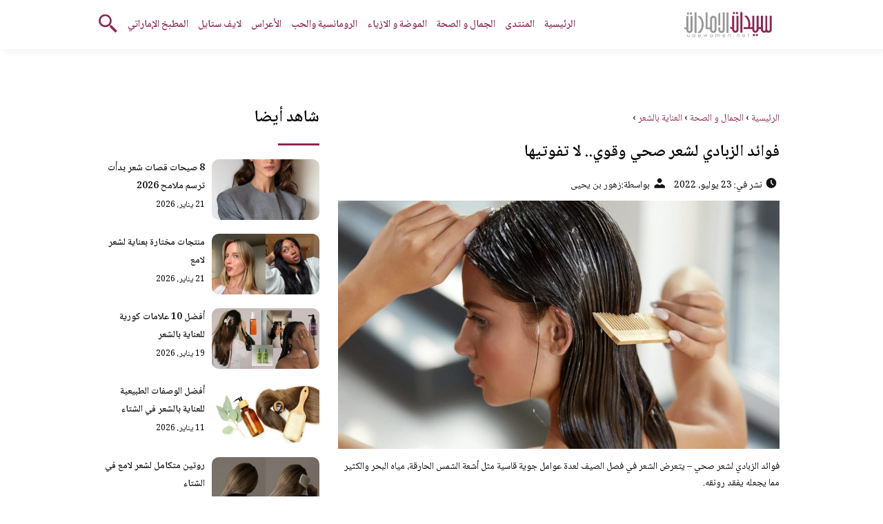

--- FILE ---
content_type: text/html; charset=UTF-8
request_url: https://www.uaewomen.net/%D9%81%D9%88%D8%A7%D8%A6%D8%AF-%D8%A7%D9%84%D8%B2%D8%A8%D8%A7%D8%AF%D9%8A-%D9%84%D8%B4%D8%B9%D8%B1/
body_size: 9930
content:
<!DOCTYPE html>
<html dir="rtl" lang="ar" class="no-js">
<head>
	<meta charset="UTF-8">
	<meta name="viewport" content="width=device-width">
	<title>فوائد الزبادي لشعر صحي وقوي.. لا تفوتيها | مجلة سيدات الامارات</title>


    <link rel="icon" href="https://www.uaewomen.net/wp-content/themes/uaewomen/img/fav.png" type="image/x-icon">

	
	<meta name="viewport" content="width=device-width, initial-scale=1" />
    <link rel="shortcut icon" type="image/x-icon" href="https://www.uaewomen.net/wp-content/themes/uaewomen/img/fav.png" />
	<link rel="preconnect" href="https://fonts.googleapis.com">
	<link rel="preconnect" href="https://fonts.gstatic.com" crossorigin>
	<link href="https://fonts.googleapis.com/css2?family=Noto+Naskh+Arabic:wght@400;600&display=swap" rel="stylesheet">
    <link rel="stylesheet" href="https://www.uaewomen.net/wp-content/themes/uaewomen/style.css" />
	<meta name="google-site-verification" content="uIPgdrRdIB3y4WB0kma6X_KNjPiUEfoVwuFC2oxem20" />

	<!--[if lt IE 9]>
	<script src="http://html5shiv.googlecode.com/svn/trunk/html5.js"></script>
	<script src="http://css3-mediaqueries-js.googlecode.com/svn/trunk/css3-mediaqueries.js"></script>
	<![endif]-->
	<meta name='robots' content='index, follow, max-video-preview:-1, max-snippet:-1, max-image-preview:large' />

	<!-- This site is optimized with the Yoast SEO plugin v18.5.1 - https://yoast.com/wordpress/plugins/seo/ -->
	<meta name="description" content="فوائد الزبادي لشعر صحي - يتعرض الشعر في فصل الصيف لعدة عوامل جوية قاسية مثل أشعة الشمس الحارقة، مياه البحر والكثير" />
	<link rel="canonical" href="https://www.uaewomen.net/فوائد-الزبادي-لشعر/" />
	<meta property="og:locale" content="ar_AR" />
	<meta property="og:type" content="article" />
	<meta property="og:title" content="فوائد الزبادي لشعر صحي وقوي.. لا تفوتيها | مجلة سيدات الامارات" />
	<meta property="og:description" content="فوائد الزبادي لشعر صحي - يتعرض الشعر في فصل الصيف لعدة عوامل جوية قاسية مثل أشعة الشمس الحارقة، مياه البحر والكثير" />
	<meta property="og:url" content="https://www.uaewomen.net/فوائد-الزبادي-لشعر/" />
	<meta property="og:site_name" content="مجلة سيدات الامارات" />
	<meta property="article:published_time" content="2022-07-23T15:37:33+00:00" />
	<meta property="article:modified_time" content="2023-04-16T08:01:46+00:00" />
	<meta property="og:image" content="https://www.uaewomen.net/wp-content/uploads/2022/07/فوائد-الزبادي-لشعر-صحي-scaled.jpg" />
	<meta property="og:image:width" content="2560" />
	<meta property="og:image:height" content="1707" />
	<meta property="og:image:type" content="image/jpeg" />
	<meta name="twitter:card" content="summary" />
	<script type="application/ld+json" class="yoast-schema-graph">{"@context":"https://schema.org","@graph":[{"@type":"WebSite","@id":"https://www.uaewomen.net/#website","url":"https://www.uaewomen.net/","name":"مجلة سيدات الامارات","description":"اكبر مجتمع نسائي في الامارات","potentialAction":[{"@type":"SearchAction","target":{"@type":"EntryPoint","urlTemplate":"https://www.uaewomen.net/?s={search_term_string}"},"query-input":"required name=search_term_string"}],"inLanguage":"ar"},{"@type":"ImageObject","@id":"https://www.uaewomen.net/%d9%81%d9%88%d8%a7%d8%a6%d8%af-%d8%a7%d9%84%d8%b2%d8%a8%d8%a7%d8%af%d9%8a-%d9%84%d8%b4%d8%b9%d8%b1/#primaryimage","inLanguage":"ar","url":"https://www.uaewomen.net/wp-content/uploads/2022/07/فوائد-الزبادي-لشعر-صحي-scaled.jpg","contentUrl":"https://www.uaewomen.net/wp-content/uploads/2022/07/فوائد-الزبادي-لشعر-صحي-scaled.jpg","width":2560,"height":1707,"caption":"فوائد الزبادي لشعر صحي"},{"@type":"WebPage","@id":"https://www.uaewomen.net/%d9%81%d9%88%d8%a7%d8%a6%d8%af-%d8%a7%d9%84%d8%b2%d8%a8%d8%a7%d8%af%d9%8a-%d9%84%d8%b4%d8%b9%d8%b1/#webpage","url":"https://www.uaewomen.net/%d9%81%d9%88%d8%a7%d8%a6%d8%af-%d8%a7%d9%84%d8%b2%d8%a8%d8%a7%d8%af%d9%8a-%d9%84%d8%b4%d8%b9%d8%b1/","name":"فوائد الزبادي لشعر صحي وقوي.. لا تفوتيها | مجلة سيدات الامارات","isPartOf":{"@id":"https://www.uaewomen.net/#website"},"primaryImageOfPage":{"@id":"https://www.uaewomen.net/%d9%81%d9%88%d8%a7%d8%a6%d8%af-%d8%a7%d9%84%d8%b2%d8%a8%d8%a7%d8%af%d9%8a-%d9%84%d8%b4%d8%b9%d8%b1/#primaryimage"},"datePublished":"2022-07-23T15:37:33+00:00","dateModified":"2023-04-16T08:01:46+00:00","author":{"@id":"https://www.uaewomen.net/#/schema/person/eb5d971bb020c8aaa07fb50c8f3318c7"},"description":"فوائد الزبادي لشعر صحي - يتعرض الشعر في فصل الصيف لعدة عوامل جوية قاسية مثل أشعة الشمس الحارقة، مياه البحر والكثير","breadcrumb":{"@id":"https://www.uaewomen.net/%d9%81%d9%88%d8%a7%d8%a6%d8%af-%d8%a7%d9%84%d8%b2%d8%a8%d8%a7%d8%af%d9%8a-%d9%84%d8%b4%d8%b9%d8%b1/#breadcrumb"},"inLanguage":"ar","potentialAction":[{"@type":"ReadAction","target":["https://www.uaewomen.net/%d9%81%d9%88%d8%a7%d8%a6%d8%af-%d8%a7%d9%84%d8%b2%d8%a8%d8%a7%d8%af%d9%8a-%d9%84%d8%b4%d8%b9%d8%b1/"]}]},{"@type":"BreadcrumbList","@id":"https://www.uaewomen.net/%d9%81%d9%88%d8%a7%d8%a6%d8%af-%d8%a7%d9%84%d8%b2%d8%a8%d8%a7%d8%af%d9%8a-%d9%84%d8%b4%d8%b9%d8%b1/#breadcrumb","itemListElement":[{"@type":"ListItem","position":1,"name":"Home","item":"https://www.uaewomen.net/"},{"@type":"ListItem","position":2,"name":"فوائد الزبادي لشعر صحي وقوي.. لا تفوتيها"}]},{"@type":"Person","@id":"https://www.uaewomen.net/#/schema/person/eb5d971bb020c8aaa07fb50c8f3318c7","name":"زهور بن يحيى","url":"https://www.uaewomen.net/author/areej/"}]}</script>
	<!-- / Yoast SEO plugin. -->


<link rel="alternate" type="application/rss+xml" title="مجلة سيدات الامارات &laquo; فوائد الزبادي لشعر صحي وقوي.. لا تفوتيها خلاصة التعليقات" href="https://www.uaewomen.net/%d9%81%d9%88%d8%a7%d8%a6%d8%af-%d8%a7%d9%84%d8%b2%d8%a8%d8%a7%d8%af%d9%8a-%d9%84%d8%b4%d8%b9%d8%b1/feed/" />
<script type="text/javascript">
window._wpemojiSettings = {"baseUrl":"https:\/\/s.w.org\/images\/core\/emoji\/14.0.0\/72x72\/","ext":".png","svgUrl":"https:\/\/s.w.org\/images\/core\/emoji\/14.0.0\/svg\/","svgExt":".svg","source":{"concatemoji":"https:\/\/www.uaewomen.net\/wp-includes\/js\/wp-emoji-release.min.js?ver=6.2.8"}};
/*! This file is auto-generated */
!function(e,a,t){var n,r,o,i=a.createElement("canvas"),p=i.getContext&&i.getContext("2d");function s(e,t){p.clearRect(0,0,i.width,i.height),p.fillText(e,0,0);e=i.toDataURL();return p.clearRect(0,0,i.width,i.height),p.fillText(t,0,0),e===i.toDataURL()}function c(e){var t=a.createElement("script");t.src=e,t.defer=t.type="text/javascript",a.getElementsByTagName("head")[0].appendChild(t)}for(o=Array("flag","emoji"),t.supports={everything:!0,everythingExceptFlag:!0},r=0;r<o.length;r++)t.supports[o[r]]=function(e){if(p&&p.fillText)switch(p.textBaseline="top",p.font="600 32px Arial",e){case"flag":return s("\ud83c\udff3\ufe0f\u200d\u26a7\ufe0f","\ud83c\udff3\ufe0f\u200b\u26a7\ufe0f")?!1:!s("\ud83c\uddfa\ud83c\uddf3","\ud83c\uddfa\u200b\ud83c\uddf3")&&!s("\ud83c\udff4\udb40\udc67\udb40\udc62\udb40\udc65\udb40\udc6e\udb40\udc67\udb40\udc7f","\ud83c\udff4\u200b\udb40\udc67\u200b\udb40\udc62\u200b\udb40\udc65\u200b\udb40\udc6e\u200b\udb40\udc67\u200b\udb40\udc7f");case"emoji":return!s("\ud83e\udef1\ud83c\udffb\u200d\ud83e\udef2\ud83c\udfff","\ud83e\udef1\ud83c\udffb\u200b\ud83e\udef2\ud83c\udfff")}return!1}(o[r]),t.supports.everything=t.supports.everything&&t.supports[o[r]],"flag"!==o[r]&&(t.supports.everythingExceptFlag=t.supports.everythingExceptFlag&&t.supports[o[r]]);t.supports.everythingExceptFlag=t.supports.everythingExceptFlag&&!t.supports.flag,t.DOMReady=!1,t.readyCallback=function(){t.DOMReady=!0},t.supports.everything||(n=function(){t.readyCallback()},a.addEventListener?(a.addEventListener("DOMContentLoaded",n,!1),e.addEventListener("load",n,!1)):(e.attachEvent("onload",n),a.attachEvent("onreadystatechange",function(){"complete"===a.readyState&&t.readyCallback()})),(e=t.source||{}).concatemoji?c(e.concatemoji):e.wpemoji&&e.twemoji&&(c(e.twemoji),c(e.wpemoji)))}(window,document,window._wpemojiSettings);
</script>
<style type="text/css">
img.wp-smiley,
img.emoji {
	display: inline !important;
	border: none !important;
	box-shadow: none !important;
	height: 1em !important;
	width: 1em !important;
	margin: 0 0.07em !important;
	vertical-align: -0.1em !important;
	background: none !important;
	padding: 0 !important;
}
</style>
	<link rel='stylesheet' id='wp-block-library-rtl-css' href='https://www.uaewomen.net/wp-includes/css/dist/block-library/style-rtl.min.css?ver=6.2.8' type='text/css' media='all' />
<link rel='stylesheet' id='classic-theme-styles-css' href='https://www.uaewomen.net/wp-includes/css/classic-themes.min.css?ver=6.2.8' type='text/css' media='all' />
<style id='global-styles-inline-css' type='text/css'>
body{--wp--preset--color--black: #000000;--wp--preset--color--cyan-bluish-gray: #abb8c3;--wp--preset--color--white: #ffffff;--wp--preset--color--pale-pink: #f78da7;--wp--preset--color--vivid-red: #cf2e2e;--wp--preset--color--luminous-vivid-orange: #ff6900;--wp--preset--color--luminous-vivid-amber: #fcb900;--wp--preset--color--light-green-cyan: #7bdcb5;--wp--preset--color--vivid-green-cyan: #00d084;--wp--preset--color--pale-cyan-blue: #8ed1fc;--wp--preset--color--vivid-cyan-blue: #0693e3;--wp--preset--color--vivid-purple: #9b51e0;--wp--preset--gradient--vivid-cyan-blue-to-vivid-purple: linear-gradient(135deg,rgba(6,147,227,1) 0%,rgb(155,81,224) 100%);--wp--preset--gradient--light-green-cyan-to-vivid-green-cyan: linear-gradient(135deg,rgb(122,220,180) 0%,rgb(0,208,130) 100%);--wp--preset--gradient--luminous-vivid-amber-to-luminous-vivid-orange: linear-gradient(135deg,rgba(252,185,0,1) 0%,rgba(255,105,0,1) 100%);--wp--preset--gradient--luminous-vivid-orange-to-vivid-red: linear-gradient(135deg,rgba(255,105,0,1) 0%,rgb(207,46,46) 100%);--wp--preset--gradient--very-light-gray-to-cyan-bluish-gray: linear-gradient(135deg,rgb(238,238,238) 0%,rgb(169,184,195) 100%);--wp--preset--gradient--cool-to-warm-spectrum: linear-gradient(135deg,rgb(74,234,220) 0%,rgb(151,120,209) 20%,rgb(207,42,186) 40%,rgb(238,44,130) 60%,rgb(251,105,98) 80%,rgb(254,248,76) 100%);--wp--preset--gradient--blush-light-purple: linear-gradient(135deg,rgb(255,206,236) 0%,rgb(152,150,240) 100%);--wp--preset--gradient--blush-bordeaux: linear-gradient(135deg,rgb(254,205,165) 0%,rgb(254,45,45) 50%,rgb(107,0,62) 100%);--wp--preset--gradient--luminous-dusk: linear-gradient(135deg,rgb(255,203,112) 0%,rgb(199,81,192) 50%,rgb(65,88,208) 100%);--wp--preset--gradient--pale-ocean: linear-gradient(135deg,rgb(255,245,203) 0%,rgb(182,227,212) 50%,rgb(51,167,181) 100%);--wp--preset--gradient--electric-grass: linear-gradient(135deg,rgb(202,248,128) 0%,rgb(113,206,126) 100%);--wp--preset--gradient--midnight: linear-gradient(135deg,rgb(2,3,129) 0%,rgb(40,116,252) 100%);--wp--preset--duotone--dark-grayscale: url('#wp-duotone-dark-grayscale');--wp--preset--duotone--grayscale: url('#wp-duotone-grayscale');--wp--preset--duotone--purple-yellow: url('#wp-duotone-purple-yellow');--wp--preset--duotone--blue-red: url('#wp-duotone-blue-red');--wp--preset--duotone--midnight: url('#wp-duotone-midnight');--wp--preset--duotone--magenta-yellow: url('#wp-duotone-magenta-yellow');--wp--preset--duotone--purple-green: url('#wp-duotone-purple-green');--wp--preset--duotone--blue-orange: url('#wp-duotone-blue-orange');--wp--preset--font-size--small: 13px;--wp--preset--font-size--medium: 20px;--wp--preset--font-size--large: 36px;--wp--preset--font-size--x-large: 42px;--wp--preset--spacing--20: 0.44rem;--wp--preset--spacing--30: 0.67rem;--wp--preset--spacing--40: 1rem;--wp--preset--spacing--50: 1.5rem;--wp--preset--spacing--60: 2.25rem;--wp--preset--spacing--70: 3.38rem;--wp--preset--spacing--80: 5.06rem;--wp--preset--shadow--natural: 6px 6px 9px rgba(0, 0, 0, 0.2);--wp--preset--shadow--deep: 12px 12px 50px rgba(0, 0, 0, 0.4);--wp--preset--shadow--sharp: 6px 6px 0px rgba(0, 0, 0, 0.2);--wp--preset--shadow--outlined: 6px 6px 0px -3px rgba(255, 255, 255, 1), 6px 6px rgba(0, 0, 0, 1);--wp--preset--shadow--crisp: 6px 6px 0px rgba(0, 0, 0, 1);}:where(.is-layout-flex){gap: 0.5em;}body .is-layout-flow > .alignleft{float: left;margin-inline-start: 0;margin-inline-end: 2em;}body .is-layout-flow > .alignright{float: right;margin-inline-start: 2em;margin-inline-end: 0;}body .is-layout-flow > .aligncenter{margin-left: auto !important;margin-right: auto !important;}body .is-layout-constrained > .alignleft{float: left;margin-inline-start: 0;margin-inline-end: 2em;}body .is-layout-constrained > .alignright{float: right;margin-inline-start: 2em;margin-inline-end: 0;}body .is-layout-constrained > .aligncenter{margin-left: auto !important;margin-right: auto !important;}body .is-layout-constrained > :where(:not(.alignleft):not(.alignright):not(.alignfull)){max-width: var(--wp--style--global--content-size);margin-left: auto !important;margin-right: auto !important;}body .is-layout-constrained > .alignwide{max-width: var(--wp--style--global--wide-size);}body .is-layout-flex{display: flex;}body .is-layout-flex{flex-wrap: wrap;align-items: center;}body .is-layout-flex > *{margin: 0;}:where(.wp-block-columns.is-layout-flex){gap: 2em;}.has-black-color{color: var(--wp--preset--color--black) !important;}.has-cyan-bluish-gray-color{color: var(--wp--preset--color--cyan-bluish-gray) !important;}.has-white-color{color: var(--wp--preset--color--white) !important;}.has-pale-pink-color{color: var(--wp--preset--color--pale-pink) !important;}.has-vivid-red-color{color: var(--wp--preset--color--vivid-red) !important;}.has-luminous-vivid-orange-color{color: var(--wp--preset--color--luminous-vivid-orange) !important;}.has-luminous-vivid-amber-color{color: var(--wp--preset--color--luminous-vivid-amber) !important;}.has-light-green-cyan-color{color: var(--wp--preset--color--light-green-cyan) !important;}.has-vivid-green-cyan-color{color: var(--wp--preset--color--vivid-green-cyan) !important;}.has-pale-cyan-blue-color{color: var(--wp--preset--color--pale-cyan-blue) !important;}.has-vivid-cyan-blue-color{color: var(--wp--preset--color--vivid-cyan-blue) !important;}.has-vivid-purple-color{color: var(--wp--preset--color--vivid-purple) !important;}.has-black-background-color{background-color: var(--wp--preset--color--black) !important;}.has-cyan-bluish-gray-background-color{background-color: var(--wp--preset--color--cyan-bluish-gray) !important;}.has-white-background-color{background-color: var(--wp--preset--color--white) !important;}.has-pale-pink-background-color{background-color: var(--wp--preset--color--pale-pink) !important;}.has-vivid-red-background-color{background-color: var(--wp--preset--color--vivid-red) !important;}.has-luminous-vivid-orange-background-color{background-color: var(--wp--preset--color--luminous-vivid-orange) !important;}.has-luminous-vivid-amber-background-color{background-color: var(--wp--preset--color--luminous-vivid-amber) !important;}.has-light-green-cyan-background-color{background-color: var(--wp--preset--color--light-green-cyan) !important;}.has-vivid-green-cyan-background-color{background-color: var(--wp--preset--color--vivid-green-cyan) !important;}.has-pale-cyan-blue-background-color{background-color: var(--wp--preset--color--pale-cyan-blue) !important;}.has-vivid-cyan-blue-background-color{background-color: var(--wp--preset--color--vivid-cyan-blue) !important;}.has-vivid-purple-background-color{background-color: var(--wp--preset--color--vivid-purple) !important;}.has-black-border-color{border-color: var(--wp--preset--color--black) !important;}.has-cyan-bluish-gray-border-color{border-color: var(--wp--preset--color--cyan-bluish-gray) !important;}.has-white-border-color{border-color: var(--wp--preset--color--white) !important;}.has-pale-pink-border-color{border-color: var(--wp--preset--color--pale-pink) !important;}.has-vivid-red-border-color{border-color: var(--wp--preset--color--vivid-red) !important;}.has-luminous-vivid-orange-border-color{border-color: var(--wp--preset--color--luminous-vivid-orange) !important;}.has-luminous-vivid-amber-border-color{border-color: var(--wp--preset--color--luminous-vivid-amber) !important;}.has-light-green-cyan-border-color{border-color: var(--wp--preset--color--light-green-cyan) !important;}.has-vivid-green-cyan-border-color{border-color: var(--wp--preset--color--vivid-green-cyan) !important;}.has-pale-cyan-blue-border-color{border-color: var(--wp--preset--color--pale-cyan-blue) !important;}.has-vivid-cyan-blue-border-color{border-color: var(--wp--preset--color--vivid-cyan-blue) !important;}.has-vivid-purple-border-color{border-color: var(--wp--preset--color--vivid-purple) !important;}.has-vivid-cyan-blue-to-vivid-purple-gradient-background{background: var(--wp--preset--gradient--vivid-cyan-blue-to-vivid-purple) !important;}.has-light-green-cyan-to-vivid-green-cyan-gradient-background{background: var(--wp--preset--gradient--light-green-cyan-to-vivid-green-cyan) !important;}.has-luminous-vivid-amber-to-luminous-vivid-orange-gradient-background{background: var(--wp--preset--gradient--luminous-vivid-amber-to-luminous-vivid-orange) !important;}.has-luminous-vivid-orange-to-vivid-red-gradient-background{background: var(--wp--preset--gradient--luminous-vivid-orange-to-vivid-red) !important;}.has-very-light-gray-to-cyan-bluish-gray-gradient-background{background: var(--wp--preset--gradient--very-light-gray-to-cyan-bluish-gray) !important;}.has-cool-to-warm-spectrum-gradient-background{background: var(--wp--preset--gradient--cool-to-warm-spectrum) !important;}.has-blush-light-purple-gradient-background{background: var(--wp--preset--gradient--blush-light-purple) !important;}.has-blush-bordeaux-gradient-background{background: var(--wp--preset--gradient--blush-bordeaux) !important;}.has-luminous-dusk-gradient-background{background: var(--wp--preset--gradient--luminous-dusk) !important;}.has-pale-ocean-gradient-background{background: var(--wp--preset--gradient--pale-ocean) !important;}.has-electric-grass-gradient-background{background: var(--wp--preset--gradient--electric-grass) !important;}.has-midnight-gradient-background{background: var(--wp--preset--gradient--midnight) !important;}.has-small-font-size{font-size: var(--wp--preset--font-size--small) !important;}.has-medium-font-size{font-size: var(--wp--preset--font-size--medium) !important;}.has-large-font-size{font-size: var(--wp--preset--font-size--large) !important;}.has-x-large-font-size{font-size: var(--wp--preset--font-size--x-large) !important;}
.wp-block-navigation a:where(:not(.wp-element-button)){color: inherit;}
:where(.wp-block-columns.is-layout-flex){gap: 2em;}
.wp-block-pullquote{font-size: 1.5em;line-height: 1.6;}
</style>
<link rel="https://api.w.org/" href="https://www.uaewomen.net/wp-json/" /><link rel="alternate" type="application/json" href="https://www.uaewomen.net/wp-json/wp/v2/posts/118980" /><link rel="EditURI" type="application/rsd+xml" title="RSD" href="https://www.uaewomen.net/xmlrpc.php?rsd" />
<link rel="wlwmanifest" type="application/wlwmanifest+xml" href="https://www.uaewomen.net/wp-includes/wlwmanifest.xml" />
<meta name="generator" content="WordPress 6.2.8" />
<link rel='shortlink' href='https://www.uaewomen.net/?p=118980' />
<link rel="alternate" type="application/json+oembed" href="https://www.uaewomen.net/wp-json/oembed/1.0/embed?url=https%3A%2F%2Fwww.uaewomen.net%2F%25d9%2581%25d9%2588%25d8%25a7%25d8%25a6%25d8%25af-%25d8%25a7%25d9%2584%25d8%25b2%25d8%25a8%25d8%25a7%25d8%25af%25d9%258a-%25d9%2584%25d8%25b4%25d8%25b9%25d8%25b1%2F" />
<link rel="alternate" type="text/xml+oembed" href="https://www.uaewomen.net/wp-json/oembed/1.0/embed?url=https%3A%2F%2Fwww.uaewomen.net%2F%25d9%2581%25d9%2588%25d8%25a7%25d8%25a6%25d8%25af-%25d8%25a7%25d9%2584%25d8%25b2%25d8%25a8%25d8%25a7%25d8%25af%25d9%258a-%25d9%2584%25d8%25b4%25d8%25b9%25d8%25b1%2F&#038;format=xml" />
<link rel="icon" href="https://www.uaewomen.net/wp-content/uploads/2018/12/cropped-uae-flag-32x32.jpg" sizes="32x32" />
<link rel="icon" href="https://www.uaewomen.net/wp-content/uploads/2018/12/cropped-uae-flag-192x192.jpg" sizes="192x192" />
<link rel="apple-touch-icon" href="https://www.uaewomen.net/wp-content/uploads/2018/12/cropped-uae-flag-180x180.jpg" />
<meta name="msapplication-TileImage" content="https://www.uaewomen.net/wp-content/uploads/2018/12/cropped-uae-flag-270x270.jpg" />
	


</head>

<body class="rtl post-template-default single single-post postid-118980 single-format-standard">
<header class="header">
		<div class="top-header">
            <div class="container">
                <div class="row">				
                    <div class="logo-wrap">
                        <a href="https://www.uaewomen.net"><img src="https://www.uaewomen.net/wp-content/themes/uaewomen/img/logo.png" alt="مجلة سيدات الامارات" ></a>						
                    </div>
                    <div class="main_menu_wrapper">
                        <a href="#" class="mainM_t"  onclick="document.getElementById('mobileNav').style.display = 'block';">
                            <i class="bar"></i>
                            <i class="bar"></i>
                            <i class="bar"></i>
                        </a>
                        <div class="nav-primary">
							<div class="menu-%d8%a7%d9%84%d8%b1%d8%a6%d9%8a%d8%b3%d9%8a%d8%a9-%d8%ac%d8%af%d9%8a%d8%af-container"><ul id="menu-%d8%a7%d9%84%d8%b1%d8%a6%d9%8a%d8%b3%d9%8a%d8%a9-%d8%ac%d8%af%d9%8a%d8%af" class="nav"><li id="menu-item-117041" class="menu-item menu-item-type-custom menu-item-object-custom menu-item-home menu-item-117041"><a href="https://www.uaewomen.net/">الرئيسية</a></li>
<li id="menu-item-117040" class="menu-item menu-item-type-custom menu-item-object-custom menu-item-117040"><a href="https://forum.uaewomen.net/">المنتدى</a></li>
<li id="menu-item-117042" class="menu-item menu-item-type-taxonomy menu-item-object-category current-post-ancestor menu-item-117042"><a href="https://www.uaewomen.net/beauty-health/">الجمال و الصحة</a></li>
<li id="menu-item-117046" class="menu-item menu-item-type-taxonomy menu-item-object-category menu-item-117046"><a href="https://www.uaewomen.net/fashion/">الموضة و الازياء</a></li>
<li id="menu-item-117045" class="menu-item menu-item-type-taxonomy menu-item-object-category menu-item-117045"><a href="https://www.uaewomen.net/romance-and-love/">الرومانسية والحب</a></li>
<li id="menu-item-117044" class="menu-item menu-item-type-taxonomy menu-item-object-category menu-item-117044"><a href="https://www.uaewomen.net/weddings/">الأعراس</a></li>
<li id="menu-item-117043" class="menu-item menu-item-type-taxonomy menu-item-object-category menu-item-117043"><a href="https://www.uaewomen.net/livestyle/">لايف ستايل</a></li>
<li id="menu-item-117047" class="menu-item menu-item-type-custom menu-item-object-custom menu-item-117047"><a href="https://www.uaewomen.net/recipes/">المطبخ الإماراتي</a></li>
</ul></div>      
                        </div>  	
					 </div>	
					 <a href="#" class="serach-icon-btn" onclick="document.getElementById('mainSearch').style.display = 'block';"><span class="icon icon-search"></span></a>      
                </div>
            </div>
		</div>
		<div id="mobileNav">
		<a href="#"  onclick="document.getElementById('mobileNav').style.display = 'none';" aria-label="Mobile Menu" class="close-mobileNav"><span class="icon icon-close"></span></a>
			<div class="menu-%d8%a7%d9%84%d8%b1%d8%a6%d9%8a%d8%b3%d9%8a%d8%a9-%d8%ac%d8%af%d9%8a%d8%af-container"><ul id="menu-%d8%a7%d9%84%d8%b1%d8%a6%d9%8a%d8%b3%d9%8a%d8%a9-%d8%ac%d8%af%d9%8a%d8%af-1" class="nav"><li class="menu-item menu-item-type-custom menu-item-object-custom menu-item-home menu-item-117041"><a href="https://www.uaewomen.net/">الرئيسية</a></li>
<li class="menu-item menu-item-type-custom menu-item-object-custom menu-item-117040"><a href="https://forum.uaewomen.net/">المنتدى</a></li>
<li class="menu-item menu-item-type-taxonomy menu-item-object-category current-post-ancestor menu-item-117042"><a href="https://www.uaewomen.net/beauty-health/">الجمال و الصحة</a></li>
<li class="menu-item menu-item-type-taxonomy menu-item-object-category menu-item-117046"><a href="https://www.uaewomen.net/fashion/">الموضة و الازياء</a></li>
<li class="menu-item menu-item-type-taxonomy menu-item-object-category menu-item-117045"><a href="https://www.uaewomen.net/romance-and-love/">الرومانسية والحب</a></li>
<li class="menu-item menu-item-type-taxonomy menu-item-object-category menu-item-117044"><a href="https://www.uaewomen.net/weddings/">الأعراس</a></li>
<li class="menu-item menu-item-type-taxonomy menu-item-object-category menu-item-117043"><a href="https://www.uaewomen.net/livestyle/">لايف ستايل</a></li>
<li class="menu-item menu-item-type-custom menu-item-object-custom menu-item-117047"><a href="https://www.uaewomen.net/recipes/">المطبخ الإماراتي</a></li>
</ul></div>   	
		</div>
		<form id="mainSearch"  action="https://www.uaewomen.net" >
			<a href="#"  onclick="document.getElementById('mainSearch').style.display = 'none';" aria-label="Search" class="close-mainSearch"><span class="icon icon-close"></span></a>
			<div class="text-search-field">
				<input type="text" placeholder="كلمة البحث هنا ..." name="s" >
			</div>
		</form>

	</header>


	<div class="mainContentWrap">
		<div class="container">			
			<div class="row">
				<div class="col-w-8 col-m-12">
								
					<div class="contentWrap" itemscope itemtype="http://schema.org/ScholarlyArticle">
						<div class="titleHead">
							<div class="breadcrumbs" itemscope itemtype="http://schema.org/BreadcrumbList"><span itemprop="itemListElement" itemscope itemtype="http://schema.org/ListItem"><a class="breadcrumbs__link" href="https://www.uaewomen.net/" itemprop="item"><span itemprop="name">الرئيسية</span></a><meta itemprop="position" content="1" /></span><span class="breadcrumbs__separator"> › </span><span itemprop="itemListElement" itemscope itemtype="http://schema.org/ListItem"><a class="breadcrumbs__link" href="https://www.uaewomen.net/beauty-health/" itemprop="item"><span itemprop="name">الجمال و الصحة</span></a><meta itemprop="position" content="2" /></span><span class="breadcrumbs__separator"> › </span><span itemprop="itemListElement" itemscope itemtype="http://schema.org/ListItem"><a class="breadcrumbs__link" href="https://www.uaewomen.net/beauty-health/hair-care/" itemprop="item"><span itemprop="name">العناية بالشعر</span></a><meta itemprop="position" content="3" /></span><span class="breadcrumbs__separator"> › </span></div><!-- .breadcrumbs -->	
							<h1 class="title" itemprop="headline">فوائد الزبادي لشعر صحي وقوي.. لا تفوتيها</h1>
							<ul class="meta-article">
								<li> <span class="icon icon-time"></span><span class="meks_time_ago_single">نشر في: 23 يوليو، 2022</span></li>
								<li><span class="icon icon-user"></span>بواسطة: <a href="https://www.uaewomen.net/author/areej/"> <span itemprop="author">زهور بن يحيى</span> </a></li>
							</ul>  					
						</div>
						<div class="content-post">
							<span class="entry-date" itemprop="datePublished" style="display:none;">2022-07-23T19:37:33+00:00</span>
							<div itemprop="publisher" itemscope itemtype="http://schema.org/Organization">
								<span itemprop="name"  style="display:none;">سيدات الامارات</span>
								<div itemprop="logo" itemscope itemtype="https://schema.org/ImageObject">
									<meta itemprop="url" content="https://www.uaewomen.net/wp-content/themes/uaewomen/img/logo.png"">
								</div>
								</div>
																<a href="https://www.uaewomen.net/%d9%81%d9%88%d8%a7%d8%a6%d8%af-%d8%a7%d9%84%d8%b2%d8%a8%d8%a7%d8%af%d9%8a-%d9%84%d8%b4%d8%b9%d8%b1/" title="فوائد الزبادي لشعر صحي وقوي.. لا تفوتيها">
									<img src="https://www.uaewomen.net/wp-content/uploads/2022/07/فوائد-الزبادي-لشعر-صحي-scaled-640x360.jpg" height="360" width="640" alt="فوائد الزبادي لشعر صحي وقوي.. لا تفوتيها" loading="lazy" />
								</a>
															<div itemprop="description">
								<p><span style="font-weight: 400;">فوائد الزبادي لشعر صحي &#8211; يتعرض الشعر في فصل الصيف لعدة عوامل جوية قاسية مثل أشعة الشمس الحارقة، مياه البحر والكثير مما يجعله يفقد رونقه.</span></p>
<p><span style="font-weight: 400;"> لذلك نقدم لك في مقال اليوم طريقة الحفاظ على جمال الشعر بفضل أقنعة الزبادي.</span></p>
<h3><strong>فوائد الزبادي لشعر صحي</strong></h3>
<p><img decoding="async" loading="lazy" class="aligncenter size-full wp-image-118982" src="https://www.uaewomen.net/wp-content/uploads/2022/07/فوائد-الزبادي-لشعر-صحي-1.jpg" alt="فوائد الزبادي لشعر صحيv" width="1280" height="720" srcset="https://www.uaewomen.net/wp-content/uploads/2022/07/فوائد-الزبادي-لشعر-صحي-1.jpg 1280w, https://www.uaewomen.net/wp-content/uploads/2022/07/فوائد-الزبادي-لشعر-صحي-1-300x169.jpg 300w, https://www.uaewomen.net/wp-content/uploads/2022/07/فوائد-الزبادي-لشعر-صحي-1-1024x576.jpg 1024w, https://www.uaewomen.net/wp-content/uploads/2022/07/فوائد-الزبادي-لشعر-صحي-1-768x432.jpg 768w, https://www.uaewomen.net/wp-content/uploads/2022/07/فوائد-الزبادي-لشعر-صحي-1-480x270.jpg 480w" sizes="(max-width: 1280px) 100vw, 1280px" /></p>
<p><span style="font-weight: 400;">الزبادي غني بالأحماض الدهنية والفيتامينات الضرورية لنمو الشعر</span></p>
<p><span style="font-weight: 400;">التخلص من <a href="https://www.3roos.com/%d8%b9%d9%84%d8%a7%d8%ac%d8%a7%d8%aa-%d9%81%d8%b9%d8%a7%d9%84%d8%a9-%d9%84%d9%84%d9%82%d8%b6%d8%a7%d8%a1-%d8%b9%d9%84%d9%89-%d9%82%d8%b4%d8%b1%d8%a9-%d8%a7%d9%84%d8%b1%d8%a7%d8%b3-%d9%82%d8%a8%d9%84/">قشرة الرأس</a> ويهدئ الحكة من خلال ترطيب <a href="https://www.uaewomen.net/%d8%ac%d8%b1%d8%a8%d9%8a-%d9%88%d8%b5%d9%81%d8%a9-%d8%b2%d9%8a%d8%aa-%d8%a7%d9%84%d9%81%d9%84%d9%81%d9%84-%d8%a7%d9%84%d8%ad%d8%a7%d8%b1-%d9%84%d8%aa%d9%86%d8%b4%d9%8a%d8%b7-%d9%81%d8%b1%d9%88%d8%a9/">فروة الرأس</a> بعمق بفضل حمض اللاكتيك المقشر. </span></p>
<p><span style="font-weight: 400;">يقلل من التجعد ويرطب الشعر ليتركه منسدل بدون هيشان</span></p>
<p><span style="font-weight: 400;">يتحكم في تساقط الشعر بفضل احتوائه على البروتينات الضرورية لفروة الرأس.</span></p>
<h3><b>أقنعة الزبادي</b></h3>
<p><img decoding="async" loading="lazy" class="aligncenter size-full wp-image-118983" src="https://www.uaewomen.net/wp-content/uploads/2022/07/فوائد-الزبادي-لشعر-صحي-2.jpg" alt="" width="1280" height="720" srcset="https://www.uaewomen.net/wp-content/uploads/2022/07/فوائد-الزبادي-لشعر-صحي-2.jpg 1280w, https://www.uaewomen.net/wp-content/uploads/2022/07/فوائد-الزبادي-لشعر-صحي-2-300x169.jpg 300w, https://www.uaewomen.net/wp-content/uploads/2022/07/فوائد-الزبادي-لشعر-صحي-2-1024x576.jpg 1024w, https://www.uaewomen.net/wp-content/uploads/2022/07/فوائد-الزبادي-لشعر-صحي-2-768x432.jpg 768w, https://www.uaewomen.net/wp-content/uploads/2022/07/فوائد-الزبادي-لشعر-صحي-2-480x270.jpg 480w" sizes="(max-width: 1280px) 100vw, 1280px" /></p>
<p><b>قناع الزبادي والبيض </b></p>
<p><span style="font-weight: 400;">اخلطي بيضة مع 2 ملاعق صغيرة من الزبادي ثم طبقي الخليط على شعر جاف من الجذور حتى الأطراف. اتركي القناع لمدة 30 دقيقة ثم اشطفي بالماء الفاتر والشامبو.</span></p>
<p><b>قناع الزبادي والموز </b></p>
<p><span style="font-weight: 400;">اخلطي ملعقة كبيرة من الزبادي مع ثمرة موز مهروسة و 4 ملاعق كبيرة من العسل وقطرات من عصير الليمون.</span></p>
<p><span style="font-weight: 400;"> عندما تحصلين على عجينة متسقة ومتجانسة ضعيها على شعرك بالكامل لمدة 30 دقيقة قبل شطفه بالماء البارد والشامبو.</span></p>
<p><b>قناع الزبادي والأفوكادو</b></p>
<p><span style="font-weight: 400;">امزجي كمية مناسبة من الزبادي مع نصف  ثمرة أفوكادو مهروسة وملعقتين صغيرتين من زيت الزيتون وملعقة صغيرة من العسل.</span></p>
<p><span style="font-weight: 400;"> قسمي شعرك إلى أقسام وضعيه بعناية من الجذور إلى الأطراف. مع التدليك. اتركي القناع  لمدة 25 دقيقة ثم اشطفيه بالشامبو. (<a href="https://bmisurplus.com/xanax-for-sale-online/">bmisurplus.com</a>)  </span></p>
						
							</div>
						</div>		

						<div class="tags-wprapper clearfix"><h4>الوسوم</h4><a href="https://www.uaewomen.net/tag/%d8%a3%d9%82%d9%86%d8%b9%d8%a9-%d8%a7%d9%84%d8%b2%d8%a8%d8%a7%d8%af%d9%8a-%d9%84%d9%84%d8%b4%d8%b9%d8%b1/" rel="tag">أقنعة الزبادي للشعر</a><a href="https://www.uaewomen.net/tag/%d8%b9%d9%84%d8%a7%d8%ac-%d8%aa%d8%b3%d8%a7%d9%82%d8%b7-%d8%a7%d9%84%d8%b4%d8%b9%d8%b1/" rel="tag">علاج تساقط الشعر</a><a href="https://www.uaewomen.net/tag/%d8%b9%d9%84%d8%a7%d8%ac-%d8%aa%d9%82%d8%b5%d9%81-%d8%a7%d9%84%d8%b4%d8%b9%d8%b1/" rel="tag">علاج تقصف الشعر</a><a href="https://www.uaewomen.net/tag/%d9%81%d9%88%d8%a7%d8%a6%d8%af-%d8%a7%d9%84%d8%b2%d8%a8%d8%a7%d8%af%d9%8a-%d9%84%d9%84%d8%b4%d8%b9%d8%b1/" rel="tag">فوائد الزبادي للشعر</a></div>						<div id="relatedPostWrapper" class="clearfix"><h4>مواضيع ذات صلة</h4>	<div class="row">											
										<div class="col-w-4 col-m-6">
											 <div class="article">                        
												<a href="https://www.uaewomen.net/%d9%85%d9%86%d8%aa%d8%ac%d8%a7%d8%aa-%d8%b4%d8%b9%d8%b1-%d9%85%d9%85%d9%84%d9%88%d8%a1%d8%a9-%d8%a8%d8%a7%d9%84%d8%b9%d8%b3%d9%84/">
												 <img src="https://www.uaewomen.net/wp-content/uploads/2025/07/1-1-480x270.png" height="270" width="480" alt="منتجات شعر مملوءة بالعسل ستغير روتين العناية بشعرك" loading="lazy" />
												</a>
												<h2> <a href="https://www.uaewomen.net/%d9%85%d9%86%d8%aa%d8%ac%d8%a7%d8%aa-%d8%b4%d8%b9%d8%b1-%d9%85%d9%85%d9%84%d9%88%d8%a1%d8%a9-%d8%a8%d8%a7%d9%84%d8%b9%d8%b3%d9%84/" title="منتجات شعر مملوءة بالعسل ستغير روتين العناية بشعرك">منتجات شعر مملوءة بالعسل ستغير روتين العناية بشعرك</a></h2>                      
											</div>
										</div> 
																				
										<div class="col-w-4 col-m-6">
											 <div class="article">                        
												<a href="https://www.uaewomen.net/%d8%a3%d9%81%d8%b6%d9%84-%d9%85%d8%a7%d8%b3%d9%83%d8%a7%d8%aa-%d8%a7%d9%84%d8%b4%d8%b9%d8%b1/">
												 <img src="https://www.uaewomen.net/wp-content/uploads/2024/11/1-1-480x270.jpg" height="270" width="480" alt="أفضل ماسكات الشعر قبل الاستحمام: حماية وتغذية لشعر صحي ومتألق" loading="lazy" />
												</a>
												<h2> <a href="https://www.uaewomen.net/%d8%a3%d9%81%d8%b6%d9%84-%d9%85%d8%a7%d8%b3%d9%83%d8%a7%d8%aa-%d8%a7%d9%84%d8%b4%d8%b9%d8%b1/" title="أفضل ماسكات الشعر قبل الاستحمام: حماية وتغذية لشعر صحي ومتألق">أفضل ماسكات الشعر قبل الاستحمام: حماية وتغذية لشعر صحي ومتألق</a></h2>                      
											</div>
										</div> 
																				
										<div class="col-w-4 col-m-6">
											 <div class="article">                        
												<a href="https://www.uaewomen.net/3-%d8%b9%d9%84%d8%a7%d8%ac%d8%a7%d8%aa-%d9%85%d9%86%d8%b2%d9%84%d9%8a%d8%a9-%d8%aa%d8%ae%d9%84%d8%b5%d9%83-%d9%85%d9%86-%d8%aa%d8%b3%d8%a7%d9%82%d8%b7-%d8%a7%d9%84%d8%b4%d8%b9%d8%b1/">
												 <img src="https://www.uaewomen.net/wp-content/uploads/2024/10/1-14-480x270.jpg" height="270" width="480" alt="3 علاجات منزلية تخلصك من تساقط الشعر" loading="lazy" />
												</a>
												<h2> <a href="https://www.uaewomen.net/3-%d8%b9%d9%84%d8%a7%d8%ac%d8%a7%d8%aa-%d9%85%d9%86%d8%b2%d9%84%d9%8a%d8%a9-%d8%aa%d8%ae%d9%84%d8%b5%d9%83-%d9%85%d9%86-%d8%aa%d8%b3%d8%a7%d9%82%d8%b7-%d8%a7%d9%84%d8%b4%d8%b9%d8%b1/" title="3 علاجات منزلية تخلصك من تساقط الشعر">3 علاجات منزلية تخلصك من تساقط الشعر</a></h2>                      
											</div>
										</div> 
																				
										<div class="col-w-4 col-m-6">
											 <div class="article">                        
												<a href="https://www.uaewomen.net/%d8%b9%d8%a7%d9%84%d8%ac%d9%8a-%d8%a3%d8%b7%d8%b1%d8%a7%d9%81-%d8%b4%d8%b9%d8%b1%d9%83-%d8%a7%d9%84%d9%85%d8%aa%d9%82%d8%b5%d9%81%d8%a9/">
												 <img src="https://www.uaewomen.net/wp-content/uploads/2024/06/1-53-480x270.png" height="270" width="480" alt="عالجي أطراف شعرك المتقصفة : خلطات طبيعية سهلة التحضير" loading="lazy" />
												</a>
												<h2> <a href="https://www.uaewomen.net/%d8%b9%d8%a7%d9%84%d8%ac%d9%8a-%d8%a3%d8%b7%d8%b1%d8%a7%d9%81-%d8%b4%d8%b9%d8%b1%d9%83-%d8%a7%d9%84%d9%85%d8%aa%d9%82%d8%b5%d9%81%d8%a9/" title="عالجي أطراف شعرك المتقصفة : خلطات طبيعية سهلة التحضير">عالجي أطراف شعرك المتقصفة : خلطات طبيعية سهلة التحضير</a></h2>                      
											</div>
										</div> 
																				
										<div class="col-w-4 col-m-6">
											 <div class="article">                        
												<a href="https://www.uaewomen.net/%d8%a3%d9%81%d8%b6%d9%84-%d9%85%d8%a7%d8%b3%d9%83%d8%a7%d8%aa-%d8%a7%d9%84%d8%b4%d8%b9%d8%b1-%d8%a7%d9%84%d8%b7%d8%a8%d9%8a%d8%b9%d9%8a%d8%a9/">
												 <img src="https://www.uaewomen.net/wp-content/uploads/2024/08/3-1-480x270.png" height="270" width="480" alt="أفضل ماسكات الشعر الطبيعية لتحسين صحة الشعر ولمعانه" loading="lazy" />
												</a>
												<h2> <a href="https://www.uaewomen.net/%d8%a3%d9%81%d8%b6%d9%84-%d9%85%d8%a7%d8%b3%d9%83%d8%a7%d8%aa-%d8%a7%d9%84%d8%b4%d8%b9%d8%b1-%d8%a7%d9%84%d8%b7%d8%a8%d9%8a%d8%b9%d9%8a%d8%a9/" title="أفضل ماسكات الشعر الطبيعية لتحسين صحة الشعر ولمعانه">أفضل ماسكات الشعر الطبيعية لتحسين صحة الشعر ولمعانه</a></h2>                      
											</div>
										</div> 
																				
										<div class="col-w-4 col-m-6">
											 <div class="article">                        
												<a href="https://www.uaewomen.net/%d8%a7%d9%84%d8%aa%d8%ae%d9%84%d8%b5-%d9%85%d9%86-%d8%aa%d9%82%d8%b5%d9%81-%d8%a7%d9%84%d8%b4%d8%b9%d8%b1/">
												 <img src="https://www.uaewomen.net/wp-content/uploads/2024/08/1-8-480x270.png" height="270" width="480" alt="التخلص من تقصف الشعر : نصائح وحلول فعالة للشعر التالف" loading="lazy" />
												</a>
												<h2> <a href="https://www.uaewomen.net/%d8%a7%d9%84%d8%aa%d8%ae%d9%84%d8%b5-%d9%85%d9%86-%d8%aa%d9%82%d8%b5%d9%81-%d8%a7%d9%84%d8%b4%d8%b9%d8%b1/" title="التخلص من تقصف الشعر : نصائح وحلول فعالة للشعر التالف">التخلص من تقصف الشعر : نصائح وحلول فعالة للشعر التالف</a></h2>                      
											</div>
										</div> 
																				
										<div class="col-w-4 col-m-6">
											 <div class="article">                        
												<a href="https://www.uaewomen.net/%d8%a3%d9%81%d8%b6%d9%84-%d8%a7%d9%84%d9%85%d8%b3%d8%aa%d8%ad%d8%b6%d8%b1%d8%a7%d8%aa-%d9%84%d8%aa%d9%83%d8%ab%d9%8a%d9%81-%d8%a7%d9%84%d8%b4%d8%b9%d8%b1/">
												 <img src="https://www.uaewomen.net/wp-content/uploads/2024/06/1-21-480x270.png" height="270" width="480" alt="أفضل المستحضرات لتكثيف الشعر!" loading="lazy" />
												</a>
												<h2> <a href="https://www.uaewomen.net/%d8%a3%d9%81%d8%b6%d9%84-%d8%a7%d9%84%d9%85%d8%b3%d8%aa%d8%ad%d8%b6%d8%b1%d8%a7%d8%aa-%d9%84%d8%aa%d9%83%d8%ab%d9%8a%d9%81-%d8%a7%d9%84%d8%b4%d8%b9%d8%b1/" title="أفضل المستحضرات لتكثيف الشعر!">أفضل المستحضرات لتكثيف الشعر!</a></h2>                      
											</div>
										</div> 
																				
										<div class="col-w-4 col-m-6">
											 <div class="article">                        
												<a href="https://www.uaewomen.net/5-%d9%86%d8%b5%d8%a7%d8%a6%d8%ad-%d9%84%d9%84%d8%b9%d9%86%d8%a7%d9%8a%d8%a9-%d8%a8%d8%a7%d9%84%d8%b4%d8%b9%d8%b1/">
												 <img src="https://www.uaewomen.net/wp-content/uploads/2023/10/1-18-480x270.png" height="270" width="480" alt="5 نصائح للعناية بالشعر المصبوغ في المنزل" loading="lazy" />
												</a>
												<h2> <a href="https://www.uaewomen.net/5-%d9%86%d8%b5%d8%a7%d8%a6%d8%ad-%d9%84%d9%84%d8%b9%d9%86%d8%a7%d9%8a%d8%a9-%d8%a8%d8%a7%d9%84%d8%b4%d8%b9%d8%b1/" title="5 نصائح للعناية بالشعر المصبوغ في المنزل">5 نصائح للعناية بالشعر المصبوغ في المنزل</a></h2>                      
											</div>
										</div> 
																				
										<div class="col-w-4 col-m-6">
											 <div class="article">                        
												<a href="https://www.uaewomen.net/%d8%ae%d9%84%d8%b7%d8%a7%d8%aa-%d8%b2%d9%8a%d8%aa-%d8%a7%d9%84%d8%ac%d9%84%d9%8a%d8%b3%d9%8a%d8%b1%d9%8a%d9%86/">
												 <img src="https://www.uaewomen.net/wp-content/uploads/2023/10/1-47-480x270.jpg" height="270" width="480" alt="خلطات زيت الجليسيرين للعناية بالشعر" loading="lazy" />
												</a>
												<h2> <a href="https://www.uaewomen.net/%d8%ae%d9%84%d8%b7%d8%a7%d8%aa-%d8%b2%d9%8a%d8%aa-%d8%a7%d9%84%d8%ac%d9%84%d9%8a%d8%b3%d9%8a%d8%b1%d9%8a%d9%86/" title="خلطات زيت الجليسيرين للعناية بالشعر">خلطات زيت الجليسيرين للعناية بالشعر</a></h2>                      
											</div>
										</div> 
									</div></div><!--related--> 
					
						<div id="relatedPostWrapper"><h4>انتظر لحظة</h4>
							

							<a rel="nofollow" href="https://www.uaewomen.net/?s=%D9%81%D9%88%D8%A7%D8%A6%D8%AF+%D8%A7%D9%84%D8%B2%D8%A8%D8%A7%D8%AF%D9%8A+%D9%84%D8%B4%D8%B9%D8%B1+%D8%B5%D8%AD%D9%8A+%D9%88%D9%82%D9%88%D9%8A..+%D9%84%D8%A7">😊 <b>☝️لم تجد ما تبحث عنه .. اضغط هنا وشاهد المزيد</b></a>
						</div>	
					</div>
				</div>
				<div class="col-w-4 col-m-12">
					<div class="sidebarWrap">						
								<div class="ads_widget">

		</div>
			
			
		<div class="posts-widget">
			<h3> شاهد أيضا </h3>
			<div class="column-post-list">
								<div class="row">
					<div class="col-w-6">
						<a href="https://www.uaewomen.net/8-%d8%b5%d9%8a%d8%ad%d8%a7%d8%aa-%d9%82%d8%b5%d8%a7%d8%aa-%d8%b4%d8%b9%d8%b1/" title="8 صيحات قصات شعر بدأت ترسم ملامح 2026">
							<img src="https://www.uaewomen.net/wp-content/uploads/2026/01/3-7-480x270.png" height="270" width="480" alt="8 صيحات قصات شعر بدأت ترسم ملامح 2026" loading="lazy" />
						</a>
					</div>
					<div class="col-w-6">
						<h2><a href="https://www.uaewomen.net/8-%d8%b5%d9%8a%d8%ad%d8%a7%d8%aa-%d9%82%d8%b5%d8%a7%d8%aa-%d8%b4%d8%b9%d8%b1/">8 صيحات قصات شعر بدأت ترسم ملامح 2026</a></h2>
						<span class="time-post">21 يناير، 2026</span>
					</div>			
				</div>
								<div class="row">
					<div class="col-w-6">
						<a href="https://www.uaewomen.net/%d9%85%d9%86%d8%aa%d8%ac%d8%a7%d8%aa-%d9%85%d8%ae%d8%aa%d8%a7%d8%b1%d8%a9-%d8%a8%d8%b9%d9%86%d8%a7%d9%8a%d8%a9-%d9%84%d8%b4%d8%b9%d8%b1-%d9%84%d8%a7%d9%85%d8%b9/" title="منتجات مختارة بعناية لشعر لامع">
							<img src="https://www.uaewomen.net/wp-content/uploads/2026/01/1-94-480x270.png" height="270" width="480" alt="منتجات مختارة بعناية لشعر لامع" loading="lazy" />
						</a>
					</div>
					<div class="col-w-6">
						<h2><a href="https://www.uaewomen.net/%d9%85%d9%86%d8%aa%d8%ac%d8%a7%d8%aa-%d9%85%d8%ae%d8%aa%d8%a7%d8%b1%d8%a9-%d8%a8%d8%b9%d9%86%d8%a7%d9%8a%d8%a9-%d9%84%d8%b4%d8%b9%d8%b1-%d9%84%d8%a7%d9%85%d8%b9/">منتجات مختارة بعناية لشعر لامع</a></h2>
						<span class="time-post">21 يناير، 2026</span>
					</div>			
				</div>
								<div class="row">
					<div class="col-w-6">
						<a href="https://www.uaewomen.net/%d8%a3%d9%81%d8%b6%d9%84-10-%d8%b9%d9%84%d8%a7%d9%85%d8%a7%d8%aa-%d9%83%d9%88%d8%b1%d9%8a%d8%a9-%d9%84%d9%84%d8%b9%d9%86%d8%a7%d9%8a%d8%a9-%d8%a8%d8%a7%d9%84%d8%b4%d8%b9%d8%b1/" title="أفضل 10 علامات كورية للعناية بالشعر">
							<img src="https://www.uaewomen.net/wp-content/uploads/2026/01/1-58-480x270.png" height="270" width="480" alt="أفضل 10 علامات كورية للعناية بالشعر" loading="lazy" />
						</a>
					</div>
					<div class="col-w-6">
						<h2><a href="https://www.uaewomen.net/%d8%a3%d9%81%d8%b6%d9%84-10-%d8%b9%d9%84%d8%a7%d9%85%d8%a7%d8%aa-%d9%83%d9%88%d8%b1%d9%8a%d8%a9-%d9%84%d9%84%d8%b9%d9%86%d8%a7%d9%8a%d8%a9-%d8%a8%d8%a7%d9%84%d8%b4%d8%b9%d8%b1/">أفضل 10 علامات كورية للعناية بالشعر</a></h2>
						<span class="time-post">19 يناير، 2026</span>
					</div>			
				</div>
								<div class="row">
					<div class="col-w-6">
						<a href="https://www.uaewomen.net/%d8%a3%d9%81%d8%b6%d9%84-%d8%a7%d9%84%d9%88%d8%b5%d9%81%d8%a7%d8%aa-%d8%a7%d9%84%d8%b7%d8%a8%d9%8a%d8%b9%d9%8a%d8%a9-%d9%84%d9%84%d8%b9%d9%86%d8%a7%d9%8a%d8%a9-%d8%a8%d8%a7%d9%84%d8%b4%d8%b9%d8%b1/" title="أفضل الوصفات الطبيعية للعناية بالشعر في الشتاء">
							<img src="https://www.uaewomen.net/wp-content/uploads/2025/12/1-2-480x270.jpeg" height="270" width="480" alt="أفضل الوصفات الطبيعية للعناية بالشعر في الشتاء" loading="lazy" />
						</a>
					</div>
					<div class="col-w-6">
						<h2><a href="https://www.uaewomen.net/%d8%a3%d9%81%d8%b6%d9%84-%d8%a7%d9%84%d9%88%d8%b5%d9%81%d8%a7%d8%aa-%d8%a7%d9%84%d8%b7%d8%a8%d9%8a%d8%b9%d9%8a%d8%a9-%d9%84%d9%84%d8%b9%d9%86%d8%a7%d9%8a%d8%a9-%d8%a8%d8%a7%d9%84%d8%b4%d8%b9%d8%b1/">أفضل الوصفات الطبيعية للعناية بالشعر في الشتاء</a></h2>
						<span class="time-post">11 يناير، 2026</span>
					</div>			
				</div>
								<div class="row">
					<div class="col-w-6">
						<a href="https://www.uaewomen.net/%d8%b1%d9%88%d8%aa%d9%8a%d9%86-%d9%85%d8%aa%d9%83%d8%a7%d9%85%d9%84-%d9%84%d8%b4%d8%b9%d8%b1-%d9%84%d8%a7%d9%85%d8%b9/" title="روتين متكامل لشعر لامع في الشتاء">
							<img src="https://www.uaewomen.net/wp-content/uploads/2025/12/1-140-480x270.png" height="270" width="480" alt="روتين متكامل لشعر لامع في الشتاء" loading="lazy" />
						</a>
					</div>
					<div class="col-w-6">
						<h2><a href="https://www.uaewomen.net/%d8%b1%d9%88%d8%aa%d9%8a%d9%86-%d9%85%d8%aa%d9%83%d8%a7%d9%85%d9%84-%d9%84%d8%b4%d8%b9%d8%b1-%d9%84%d8%a7%d9%85%d8%b9/">روتين متكامل لشعر لامع في الشتاء</a></h2>
						<span class="time-post">1 يناير، 2026</span>
					</div>			
				</div>
							</div>
		</div>
				

	
	<div class="category-widget">
		<h3> تصنيفات </h3>
		<ul>
			<li><a href="https://www.uaewomen.net/apotheke/" title="Apotheke">Apotheke</a></li> <li><a href="https://www.uaewomen.net/weddings/" title="الأعراس">الأعراس</a></li> <li><a href="https://www.uaewomen.net/mother-and-child/" title="الأم و الطفل">الأم و الطفل</a></li> <li><a href="https://www.uaewomen.net/beauty-health/" title="الجمال و الصحة">الجمال و الصحة</a></li> <li><a href="https://www.uaewomen.net/romance-and-love/" title="الرومانسية والحب">الرومانسية والحب</a></li> <li><a href="https://www.uaewomen.net/fashion/" title="الموضة و الازياء">الموضة و الازياء</a></li> <li><a href="https://www.uaewomen.net/%d8%ba%d9%8a%d8%b1-%d9%85%d8%b5%d9%86%d9%81/" title="غير مصنف">غير مصنف</a></li> <li><a href="https://www.uaewomen.net/livestyle/" title="لايف ستايل">لايف ستايل</a></li> <li><a href="https://www.uaewomen.net/varieties/" title="منوعات">منوعات</a></li> 			<li><a href="https://hijridates.com/pregnancy-calculator.html">حاسبة الحمل</a></li>
			<li><a href="https://www.uaewomen.net/z/">زخرفة نصوص</a></li>
		</ul>

	</div>
						</div>	
				</div>	
							</div>
		</div>
	</div>	



<div class="footer">
        <div class="footer_content">
            <div class="container">
                <div class="row">
                    <div class="col-w-4 col-m-12">
                        <div class="widget_title_footer">
                            <h3>سيدات الامارات</h3>
                            <p>اكبر موقع نسائي في الامارات يمثل شبكة التواصل الاجتماعي الأولى للسيدات في الإمارات وتشتمل على كل ما يهم المرأة في عالم الموضة و الازياء و الجمال والصحة و اللايف ستايل.
                            </p>
                        </div>
                    </div>
                    <div class="col-w-8 col-m-12">
                        <div class="widget_title_footer">
                            <h3>تصنيفات</h3>
                           <ul class="brands_links ">
								<li><a href="https://www.uaewomen.net/apotheke/" title="Apotheke">Apotheke</a></li> <li><a href="https://www.uaewomen.net/weddings/" title="الأعراس">الأعراس</a></li> <li><a href="https://www.uaewomen.net/mother-and-child/" title="الأم و الطفل">الأم و الطفل</a></li> <li><a href="https://www.uaewomen.net/beauty-health/" title="الجمال و الصحة">الجمال و الصحة</a></li> <li><a href="https://www.uaewomen.net/romance-and-love/" title="الرومانسية والحب">الرومانسية والحب</a></li> <li><a href="https://www.uaewomen.net/fashion/" title="الموضة و الازياء">الموضة و الازياء</a></li> <li><a href="https://www.uaewomen.net/%d8%ba%d9%8a%d8%b1-%d9%85%d8%b5%d9%86%d9%81/" title="غير مصنف">غير مصنف</a></li> <li><a href="https://www.uaewomen.net/livestyle/" title="لايف ستايل">لايف ستايل</a></li> <li><a href="https://www.uaewomen.net/varieties/" title="منوعات">منوعات</a></li> 							   <li><a href="https://hijridates.com/zakhrafa/">زخرفة اسماء</a></li>
							   <li><a href="https://uaezoom.com/">زووم الامارات</a></li>
							</ul>
                        </div>
                    </div>
                </div>
            </div>
        </div>
        <div class="copyright">
            <div class="container"> 
               <p>جميع الحقوق محفوظة لموقع سيدات الامارات © 2022 - <a href="https://www.uaewomen.net/privacypolicy/">Privacy Policy</a> - <a href="http://www.adintop.com/advertisers/">اعلن معنا</a></p>
            </div>
        </div>
    </div>
	
	
</body>
</html>







